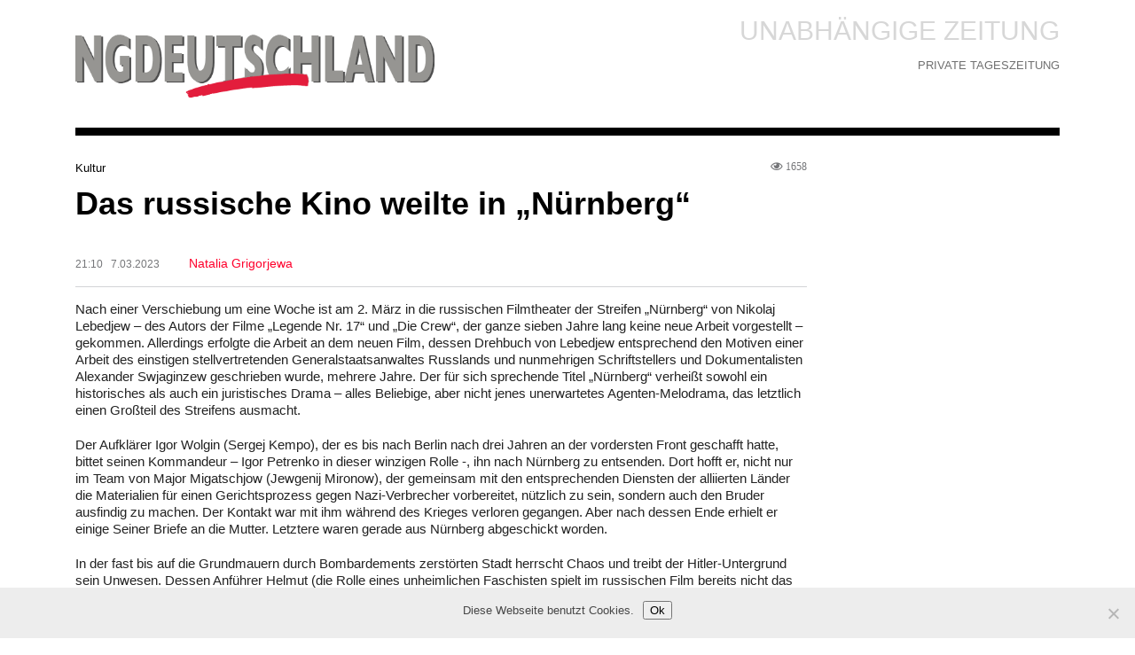

--- FILE ---
content_type: text/html; charset=UTF-8
request_url: https://ngdeutschland.de/das-russische-kino-weilte-in-nurnberg/
body_size: 11909
content:
<!DOCTYPE html>
<html lang="de-DE" prefix="og: http://ogp.me/ns#">
<head>
	<meta name="viewport" content="width=device-width, initial-scale=1" />

	<meta http-equiv="Content-Type" content="text/html; charset=UTF-8" />
	<meta charset="utf-8"/>

	<title>Das russische Kino weilte in „Nürnberg“ - Nesawisimaya Gazeta</title>

	<link rel="stylesheet" href="https://ngdeutschland.de/wp-content/themes/ng/style.css" type="text/css" media="all" />
	<link rel="stylesheet" href="https://ngdeutschland.de/wp-content/themes/ng/css/grid.min.css" type="text/css" media="all" />
	<link href="https://ngdeutschland.de/wp-content/themes/ng/img/favicon.ico" rel="shortcut icon">
	<link type="image/x-icon" href="https://ngdeutschland.de/wp-content/themes/ng/img/favicon.ico" rel="shortcut icon">
	<link type="image/x-icon" href="https://ngdeutschland.de/wp-content/themes/ng/img/favicon.ico" rel="icon">
	<link rel="stylesheet" href="https://use.fontawesome.com/releases/v5.3.1/css/all.css" integrity="sha384-mzrmE5qonljUremFsqc01SB46JvROS7bZs3IO2EmfFsd15uHvIt+Y8vEf7N7fWAU" crossorigin="anonymous">
	<meta name='robots' content='index, follow, max-image-preview:large, max-snippet:-1, max-video-preview:-1' />
	<style>img:is([sizes="auto" i], [sizes^="auto," i]) { contain-intrinsic-size: 3000px 1500px }</style>
	
	<!-- This site is optimized with the Yoast SEO plugin v26.8 - https://yoast.com/product/yoast-seo-wordpress/ -->
	<link rel="canonical" href="https://ngdeutschland.de/das-russische-kino-weilte-in-nurnberg/" />
	<meta property="og:locale" content="ru_RU" />
	<meta property="og:type" content="article" />
	<meta property="og:title" content="Das russische Kino weilte in „Nürnberg“ - Nesawisimaya Gazeta" />
	<meta property="og:description" content="Der wohl bekannteste Gerichtsprozess des 20. Jahrhunderts wurde zur Kulisse für ein Agenten-Melodrama" />
	<meta property="og:url" content="https://ngdeutschland.de/das-russische-kino-weilte-in-nurnberg/" />
	<meta property="og:site_name" content="Nesawisimaya Gazeta" />
	<meta property="article:published_time" content="2023-03-07T18:10:59+00:00" />
	<meta name="author" content="Oleg Nikiforov" />
	<meta name="twitter:card" content="summary_large_image" />
	<meta name="twitter:label1" content="Написано автором" />
	<meta name="twitter:data1" content="Oleg Nikiforov" />
	<meta name="twitter:label2" content="Примерное время для чтения" />
	<meta name="twitter:data2" content="6 минут" />
	<script type="application/ld+json" class="yoast-schema-graph">{"@context":"https://schema.org","@graph":[{"@type":"Article","@id":"https://ngdeutschland.de/das-russische-kino-weilte-in-nurnberg/#article","isPartOf":{"@id":"https://ngdeutschland.de/das-russische-kino-weilte-in-nurnberg/"},"author":{"name":"Oleg Nikiforov","@id":"https://ngdeutschland.de/#/schema/person/9b46e22e3cb47e531cbe17ddd294b297"},"headline":"Das russische Kino weilte in „Nürnberg“","datePublished":"2023-03-07T18:10:59+00:00","mainEntityOfPage":{"@id":"https://ngdeutschland.de/das-russische-kino-weilte-in-nurnberg/"},"wordCount":1107,"articleSection":["Kultur"],"inLanguage":"ru-RU"},{"@type":"WebPage","@id":"https://ngdeutschland.de/das-russische-kino-weilte-in-nurnberg/","url":"https://ngdeutschland.de/das-russische-kino-weilte-in-nurnberg/","name":"Das russische Kino weilte in „Nürnberg“ - Nesawisimaya Gazeta","isPartOf":{"@id":"https://ngdeutschland.de/#website"},"datePublished":"2023-03-07T18:10:59+00:00","author":{"@id":"https://ngdeutschland.de/#/schema/person/9b46e22e3cb47e531cbe17ddd294b297"},"breadcrumb":{"@id":"https://ngdeutschland.de/das-russische-kino-weilte-in-nurnberg/#breadcrumb"},"inLanguage":"ru-RU","potentialAction":[{"@type":"ReadAction","target":["https://ngdeutschland.de/das-russische-kino-weilte-in-nurnberg/"]}]},{"@type":"BreadcrumbList","@id":"https://ngdeutschland.de/das-russische-kino-weilte-in-nurnberg/#breadcrumb","itemListElement":[{"@type":"ListItem","position":1,"name":"Главная страница","item":"https://ngdeutschland.de/"},{"@type":"ListItem","position":2,"name":"Das russische Kino weilte in „Nürnberg“"}]},{"@type":"WebSite","@id":"https://ngdeutschland.de/#website","url":"https://ngdeutschland.de/","name":"Nesawisimaya Gazeta","description":"Unabhängige Zeitung. Private Moskauer Tageszeitung","potentialAction":[{"@type":"SearchAction","target":{"@type":"EntryPoint","urlTemplate":"https://ngdeutschland.de/?s={search_term_string}"},"query-input":{"@type":"PropertyValueSpecification","valueRequired":true,"valueName":"search_term_string"}}],"inLanguage":"ru-RU"},{"@type":"Person","@id":"https://ngdeutschland.de/#/schema/person/9b46e22e3cb47e531cbe17ddd294b297","name":"Oleg Nikiforov","image":{"@type":"ImageObject","inLanguage":"ru-RU","@id":"https://ngdeutschland.de/#/schema/person/image/","url":"https://secure.gravatar.com/avatar/d998fcb239472c5a87e6cf0a8df3e11c98d826fada5af2f82b037d4eb718eb7a?s=96&d=mm&r=g","contentUrl":"https://secure.gravatar.com/avatar/d998fcb239472c5a87e6cf0a8df3e11c98d826fada5af2f82b037d4eb718eb7a?s=96&d=mm&r=g","caption":"Oleg Nikiforov"},"sameAs":["http://ngdeutschland.de"],"url":"https://ngdeutschland.de/author/oleg_nikiforov/"}]}</script>
	<!-- / Yoast SEO plugin. -->


<script type="text/javascript">
/* <![CDATA[ */
window._wpemojiSettings = {"baseUrl":"https:\/\/s.w.org\/images\/core\/emoji\/16.0.1\/72x72\/","ext":".png","svgUrl":"https:\/\/s.w.org\/images\/core\/emoji\/16.0.1\/svg\/","svgExt":".svg","source":{"concatemoji":"https:\/\/ngdeutschland.de\/wp-includes\/js\/wp-emoji-release.min.js?ver=6.8.3"}};
/*! This file is auto-generated */
!function(s,n){var o,i,e;function c(e){try{var t={supportTests:e,timestamp:(new Date).valueOf()};sessionStorage.setItem(o,JSON.stringify(t))}catch(e){}}function p(e,t,n){e.clearRect(0,0,e.canvas.width,e.canvas.height),e.fillText(t,0,0);var t=new Uint32Array(e.getImageData(0,0,e.canvas.width,e.canvas.height).data),a=(e.clearRect(0,0,e.canvas.width,e.canvas.height),e.fillText(n,0,0),new Uint32Array(e.getImageData(0,0,e.canvas.width,e.canvas.height).data));return t.every(function(e,t){return e===a[t]})}function u(e,t){e.clearRect(0,0,e.canvas.width,e.canvas.height),e.fillText(t,0,0);for(var n=e.getImageData(16,16,1,1),a=0;a<n.data.length;a++)if(0!==n.data[a])return!1;return!0}function f(e,t,n,a){switch(t){case"flag":return n(e,"\ud83c\udff3\ufe0f\u200d\u26a7\ufe0f","\ud83c\udff3\ufe0f\u200b\u26a7\ufe0f")?!1:!n(e,"\ud83c\udde8\ud83c\uddf6","\ud83c\udde8\u200b\ud83c\uddf6")&&!n(e,"\ud83c\udff4\udb40\udc67\udb40\udc62\udb40\udc65\udb40\udc6e\udb40\udc67\udb40\udc7f","\ud83c\udff4\u200b\udb40\udc67\u200b\udb40\udc62\u200b\udb40\udc65\u200b\udb40\udc6e\u200b\udb40\udc67\u200b\udb40\udc7f");case"emoji":return!a(e,"\ud83e\udedf")}return!1}function g(e,t,n,a){var r="undefined"!=typeof WorkerGlobalScope&&self instanceof WorkerGlobalScope?new OffscreenCanvas(300,150):s.createElement("canvas"),o=r.getContext("2d",{willReadFrequently:!0}),i=(o.textBaseline="top",o.font="600 32px Arial",{});return e.forEach(function(e){i[e]=t(o,e,n,a)}),i}function t(e){var t=s.createElement("script");t.src=e,t.defer=!0,s.head.appendChild(t)}"undefined"!=typeof Promise&&(o="wpEmojiSettingsSupports",i=["flag","emoji"],n.supports={everything:!0,everythingExceptFlag:!0},e=new Promise(function(e){s.addEventListener("DOMContentLoaded",e,{once:!0})}),new Promise(function(t){var n=function(){try{var e=JSON.parse(sessionStorage.getItem(o));if("object"==typeof e&&"number"==typeof e.timestamp&&(new Date).valueOf()<e.timestamp+604800&&"object"==typeof e.supportTests)return e.supportTests}catch(e){}return null}();if(!n){if("undefined"!=typeof Worker&&"undefined"!=typeof OffscreenCanvas&&"undefined"!=typeof URL&&URL.createObjectURL&&"undefined"!=typeof Blob)try{var e="postMessage("+g.toString()+"("+[JSON.stringify(i),f.toString(),p.toString(),u.toString()].join(",")+"));",a=new Blob([e],{type:"text/javascript"}),r=new Worker(URL.createObjectURL(a),{name:"wpTestEmojiSupports"});return void(r.onmessage=function(e){c(n=e.data),r.terminate(),t(n)})}catch(e){}c(n=g(i,f,p,u))}t(n)}).then(function(e){for(var t in e)n.supports[t]=e[t],n.supports.everything=n.supports.everything&&n.supports[t],"flag"!==t&&(n.supports.everythingExceptFlag=n.supports.everythingExceptFlag&&n.supports[t]);n.supports.everythingExceptFlag=n.supports.everythingExceptFlag&&!n.supports.flag,n.DOMReady=!1,n.readyCallback=function(){n.DOMReady=!0}}).then(function(){return e}).then(function(){var e;n.supports.everything||(n.readyCallback(),(e=n.source||{}).concatemoji?t(e.concatemoji):e.wpemoji&&e.twemoji&&(t(e.twemoji),t(e.wpemoji)))}))}((window,document),window._wpemojiSettings);
/* ]]> */
</script>
<style id='wp-emoji-styles-inline-css' type='text/css'>

	img.wp-smiley, img.emoji {
		display: inline !important;
		border: none !important;
		box-shadow: none !important;
		height: 1em !important;
		width: 1em !important;
		margin: 0 0.07em !important;
		vertical-align: -0.1em !important;
		background: none !important;
		padding: 0 !important;
	}
</style>
<link rel='stylesheet' id='wp-block-library-css' href='https://ngdeutschland.de/wp-includes/css/dist/block-library/style.min.css?ver=6.8.3' type='text/css' media='all' />
<style id='classic-theme-styles-inline-css' type='text/css'>
/*! This file is auto-generated */
.wp-block-button__link{color:#fff;background-color:#32373c;border-radius:9999px;box-shadow:none;text-decoration:none;padding:calc(.667em + 2px) calc(1.333em + 2px);font-size:1.125em}.wp-block-file__button{background:#32373c;color:#fff;text-decoration:none}
</style>
<style id='global-styles-inline-css' type='text/css'>
:root{--wp--preset--aspect-ratio--square: 1;--wp--preset--aspect-ratio--4-3: 4/3;--wp--preset--aspect-ratio--3-4: 3/4;--wp--preset--aspect-ratio--3-2: 3/2;--wp--preset--aspect-ratio--2-3: 2/3;--wp--preset--aspect-ratio--16-9: 16/9;--wp--preset--aspect-ratio--9-16: 9/16;--wp--preset--color--black: #000000;--wp--preset--color--cyan-bluish-gray: #abb8c3;--wp--preset--color--white: #ffffff;--wp--preset--color--pale-pink: #f78da7;--wp--preset--color--vivid-red: #cf2e2e;--wp--preset--color--luminous-vivid-orange: #ff6900;--wp--preset--color--luminous-vivid-amber: #fcb900;--wp--preset--color--light-green-cyan: #7bdcb5;--wp--preset--color--vivid-green-cyan: #00d084;--wp--preset--color--pale-cyan-blue: #8ed1fc;--wp--preset--color--vivid-cyan-blue: #0693e3;--wp--preset--color--vivid-purple: #9b51e0;--wp--preset--gradient--vivid-cyan-blue-to-vivid-purple: linear-gradient(135deg,rgba(6,147,227,1) 0%,rgb(155,81,224) 100%);--wp--preset--gradient--light-green-cyan-to-vivid-green-cyan: linear-gradient(135deg,rgb(122,220,180) 0%,rgb(0,208,130) 100%);--wp--preset--gradient--luminous-vivid-amber-to-luminous-vivid-orange: linear-gradient(135deg,rgba(252,185,0,1) 0%,rgba(255,105,0,1) 100%);--wp--preset--gradient--luminous-vivid-orange-to-vivid-red: linear-gradient(135deg,rgba(255,105,0,1) 0%,rgb(207,46,46) 100%);--wp--preset--gradient--very-light-gray-to-cyan-bluish-gray: linear-gradient(135deg,rgb(238,238,238) 0%,rgb(169,184,195) 100%);--wp--preset--gradient--cool-to-warm-spectrum: linear-gradient(135deg,rgb(74,234,220) 0%,rgb(151,120,209) 20%,rgb(207,42,186) 40%,rgb(238,44,130) 60%,rgb(251,105,98) 80%,rgb(254,248,76) 100%);--wp--preset--gradient--blush-light-purple: linear-gradient(135deg,rgb(255,206,236) 0%,rgb(152,150,240) 100%);--wp--preset--gradient--blush-bordeaux: linear-gradient(135deg,rgb(254,205,165) 0%,rgb(254,45,45) 50%,rgb(107,0,62) 100%);--wp--preset--gradient--luminous-dusk: linear-gradient(135deg,rgb(255,203,112) 0%,rgb(199,81,192) 50%,rgb(65,88,208) 100%);--wp--preset--gradient--pale-ocean: linear-gradient(135deg,rgb(255,245,203) 0%,rgb(182,227,212) 50%,rgb(51,167,181) 100%);--wp--preset--gradient--electric-grass: linear-gradient(135deg,rgb(202,248,128) 0%,rgb(113,206,126) 100%);--wp--preset--gradient--midnight: linear-gradient(135deg,rgb(2,3,129) 0%,rgb(40,116,252) 100%);--wp--preset--font-size--small: 13px;--wp--preset--font-size--medium: 20px;--wp--preset--font-size--large: 36px;--wp--preset--font-size--x-large: 42px;--wp--preset--spacing--20: 0.44rem;--wp--preset--spacing--30: 0.67rem;--wp--preset--spacing--40: 1rem;--wp--preset--spacing--50: 1.5rem;--wp--preset--spacing--60: 2.25rem;--wp--preset--spacing--70: 3.38rem;--wp--preset--spacing--80: 5.06rem;--wp--preset--shadow--natural: 6px 6px 9px rgba(0, 0, 0, 0.2);--wp--preset--shadow--deep: 12px 12px 50px rgba(0, 0, 0, 0.4);--wp--preset--shadow--sharp: 6px 6px 0px rgba(0, 0, 0, 0.2);--wp--preset--shadow--outlined: 6px 6px 0px -3px rgba(255, 255, 255, 1), 6px 6px rgba(0, 0, 0, 1);--wp--preset--shadow--crisp: 6px 6px 0px rgba(0, 0, 0, 1);}:where(.is-layout-flex){gap: 0.5em;}:where(.is-layout-grid){gap: 0.5em;}body .is-layout-flex{display: flex;}.is-layout-flex{flex-wrap: wrap;align-items: center;}.is-layout-flex > :is(*, div){margin: 0;}body .is-layout-grid{display: grid;}.is-layout-grid > :is(*, div){margin: 0;}:where(.wp-block-columns.is-layout-flex){gap: 2em;}:where(.wp-block-columns.is-layout-grid){gap: 2em;}:where(.wp-block-post-template.is-layout-flex){gap: 1.25em;}:where(.wp-block-post-template.is-layout-grid){gap: 1.25em;}.has-black-color{color: var(--wp--preset--color--black) !important;}.has-cyan-bluish-gray-color{color: var(--wp--preset--color--cyan-bluish-gray) !important;}.has-white-color{color: var(--wp--preset--color--white) !important;}.has-pale-pink-color{color: var(--wp--preset--color--pale-pink) !important;}.has-vivid-red-color{color: var(--wp--preset--color--vivid-red) !important;}.has-luminous-vivid-orange-color{color: var(--wp--preset--color--luminous-vivid-orange) !important;}.has-luminous-vivid-amber-color{color: var(--wp--preset--color--luminous-vivid-amber) !important;}.has-light-green-cyan-color{color: var(--wp--preset--color--light-green-cyan) !important;}.has-vivid-green-cyan-color{color: var(--wp--preset--color--vivid-green-cyan) !important;}.has-pale-cyan-blue-color{color: var(--wp--preset--color--pale-cyan-blue) !important;}.has-vivid-cyan-blue-color{color: var(--wp--preset--color--vivid-cyan-blue) !important;}.has-vivid-purple-color{color: var(--wp--preset--color--vivid-purple) !important;}.has-black-background-color{background-color: var(--wp--preset--color--black) !important;}.has-cyan-bluish-gray-background-color{background-color: var(--wp--preset--color--cyan-bluish-gray) !important;}.has-white-background-color{background-color: var(--wp--preset--color--white) !important;}.has-pale-pink-background-color{background-color: var(--wp--preset--color--pale-pink) !important;}.has-vivid-red-background-color{background-color: var(--wp--preset--color--vivid-red) !important;}.has-luminous-vivid-orange-background-color{background-color: var(--wp--preset--color--luminous-vivid-orange) !important;}.has-luminous-vivid-amber-background-color{background-color: var(--wp--preset--color--luminous-vivid-amber) !important;}.has-light-green-cyan-background-color{background-color: var(--wp--preset--color--light-green-cyan) !important;}.has-vivid-green-cyan-background-color{background-color: var(--wp--preset--color--vivid-green-cyan) !important;}.has-pale-cyan-blue-background-color{background-color: var(--wp--preset--color--pale-cyan-blue) !important;}.has-vivid-cyan-blue-background-color{background-color: var(--wp--preset--color--vivid-cyan-blue) !important;}.has-vivid-purple-background-color{background-color: var(--wp--preset--color--vivid-purple) !important;}.has-black-border-color{border-color: var(--wp--preset--color--black) !important;}.has-cyan-bluish-gray-border-color{border-color: var(--wp--preset--color--cyan-bluish-gray) !important;}.has-white-border-color{border-color: var(--wp--preset--color--white) !important;}.has-pale-pink-border-color{border-color: var(--wp--preset--color--pale-pink) !important;}.has-vivid-red-border-color{border-color: var(--wp--preset--color--vivid-red) !important;}.has-luminous-vivid-orange-border-color{border-color: var(--wp--preset--color--luminous-vivid-orange) !important;}.has-luminous-vivid-amber-border-color{border-color: var(--wp--preset--color--luminous-vivid-amber) !important;}.has-light-green-cyan-border-color{border-color: var(--wp--preset--color--light-green-cyan) !important;}.has-vivid-green-cyan-border-color{border-color: var(--wp--preset--color--vivid-green-cyan) !important;}.has-pale-cyan-blue-border-color{border-color: var(--wp--preset--color--pale-cyan-blue) !important;}.has-vivid-cyan-blue-border-color{border-color: var(--wp--preset--color--vivid-cyan-blue) !important;}.has-vivid-purple-border-color{border-color: var(--wp--preset--color--vivid-purple) !important;}.has-vivid-cyan-blue-to-vivid-purple-gradient-background{background: var(--wp--preset--gradient--vivid-cyan-blue-to-vivid-purple) !important;}.has-light-green-cyan-to-vivid-green-cyan-gradient-background{background: var(--wp--preset--gradient--light-green-cyan-to-vivid-green-cyan) !important;}.has-luminous-vivid-amber-to-luminous-vivid-orange-gradient-background{background: var(--wp--preset--gradient--luminous-vivid-amber-to-luminous-vivid-orange) !important;}.has-luminous-vivid-orange-to-vivid-red-gradient-background{background: var(--wp--preset--gradient--luminous-vivid-orange-to-vivid-red) !important;}.has-very-light-gray-to-cyan-bluish-gray-gradient-background{background: var(--wp--preset--gradient--very-light-gray-to-cyan-bluish-gray) !important;}.has-cool-to-warm-spectrum-gradient-background{background: var(--wp--preset--gradient--cool-to-warm-spectrum) !important;}.has-blush-light-purple-gradient-background{background: var(--wp--preset--gradient--blush-light-purple) !important;}.has-blush-bordeaux-gradient-background{background: var(--wp--preset--gradient--blush-bordeaux) !important;}.has-luminous-dusk-gradient-background{background: var(--wp--preset--gradient--luminous-dusk) !important;}.has-pale-ocean-gradient-background{background: var(--wp--preset--gradient--pale-ocean) !important;}.has-electric-grass-gradient-background{background: var(--wp--preset--gradient--electric-grass) !important;}.has-midnight-gradient-background{background: var(--wp--preset--gradient--midnight) !important;}.has-small-font-size{font-size: var(--wp--preset--font-size--small) !important;}.has-medium-font-size{font-size: var(--wp--preset--font-size--medium) !important;}.has-large-font-size{font-size: var(--wp--preset--font-size--large) !important;}.has-x-large-font-size{font-size: var(--wp--preset--font-size--x-large) !important;}
:where(.wp-block-post-template.is-layout-flex){gap: 1.25em;}:where(.wp-block-post-template.is-layout-grid){gap: 1.25em;}
:where(.wp-block-columns.is-layout-flex){gap: 2em;}:where(.wp-block-columns.is-layout-grid){gap: 2em;}
:root :where(.wp-block-pullquote){font-size: 1.5em;line-height: 1.6;}
</style>
<link rel='stylesheet' id='contact-form-7-css' href='https://ngdeutschland.de/wp-content/plugins/contact-form-7/includes/css/styles.css?ver=6.1.4' type='text/css' media='all' />
<link rel='stylesheet' id='cookie-notice-front-css' href='https://ngdeutschland.de/wp-content/plugins/cookie-notice/css/front.min.css?ver=2.5.11' type='text/css' media='all' />
<link rel="https://api.w.org/" href="https://ngdeutschland.de/wp-json/" /><link rel="alternate" title="JSON" type="application/json" href="https://ngdeutschland.de/wp-json/wp/v2/posts/4604" /><link rel="EditURI" type="application/rsd+xml" title="RSD" href="https://ngdeutschland.de/xmlrpc.php?rsd" />
<meta name="generator" content="WordPress 6.8.3" />
<link rel='shortlink' href='https://ngdeutschland.de/?p=4604' />
<link rel="alternate" title="oEmbed (JSON)" type="application/json+oembed" href="https://ngdeutschland.de/wp-json/oembed/1.0/embed?url=https%3A%2F%2Fngdeutschland.de%2Fdas-russische-kino-weilte-in-nurnberg%2F" />
<link rel="alternate" title="oEmbed (XML)" type="text/xml+oembed" href="https://ngdeutschland.de/wp-json/oembed/1.0/embed?url=https%3A%2F%2Fngdeutschland.de%2Fdas-russische-kino-weilte-in-nurnberg%2F&#038;format=xml" />
	<meta name="yandex-verification" content="c8bbee8b44317944" />
<style type="text/css">
body {
	margin: 0;
	padding: 0;
	line-height: 1.2;
	font: 15px/19px Arial, sans-serif;
	color: #222222;
}
a, a:link, a:visited {
	color: #cf1838;
	text-decoration: none;
}
::selection {
	background: #cf1838;
	color: #fff;
	text-shadow: none;
}
.mp-article-meta,
.single-article-meta .post-data,
.single-article-info {
	font-size: 12px;
	color: #757679;
	font-family: 'Trebuchet MS', 'Arial';
}
.single-article-title {
	font: bold 36px/36px 'Trebuchet MS', 'Arial', sans-serif;
	color: #000;
	text-transform: none;
	margin: 8px 0 9px 0;
	min-height: 72px;
	line-height: 45px;
}
.single-article-content {
	font: 15px/19px Arial, sans-serif;
}
.single-cats a {
	font-size: 13px;
	font-family: 'Arial', sans-serif;
	color: #000;
	text-decoration: none;
}
.single-article-author {
	display: inline-block;
	margin-left: 30px;
	font-size: 14px;
	color: #ff002c;
	font-family: 'Trebuchet MS', 'Arial';
}
hr {
	display: block;
	height: 1px;
	border: 0;
	border-top: 1px solid #d2d4d6;
	margin: 1em 0;
	padding: 0;
}
.wp-pagenavi {
	width: 100%;
	text-align: center;
}
.wp-pagenavi .current,
.wp-pagenavi .page.larger,
.wp-pagenavi .page.smaller {
	display: inline-block;
	padding: 0 3px;
}
.wp-pagenavi .current {
	color: #cf1838;
	font-size: 16px;
}
.wp-pagenavi .page.larger,
.wp-pagenavi .page.smaller,
.wp-pagenavi .previouspostslink,
.wp-pagenavi .nextpostslink {
	color: #222222;
	font-size: 13px;
}
.wp-pagenavi .nextpostslink {
	padding-left: 10px;
}
.wp-pagenavi .previouspostslink {
	padding-right: 10px;
}
.wp-pagenavi .nextpostslink::after {
	content: "\003E";
	padding-left: 5px;
	font-weight: bold;
	font-size: 10px;
}
.wp-pagenavi .previouspostslink::before {
	content: "\003C";
	padding-right: 5px;
	font-weight: bold;
	font-size: 10px;
}
img.alignleft {
	float: left;
	margin: 0 15px 15px 0;
}
img.alignright {
	float: right;
	margin: 0 0 15px 15px;
}
@media (max-width:868px) {
	.single-article-title {
		font-size: 24px;
		line-height: 30px;
	}
	.sd-top {
		font-size: 22px;
	}
}
form {
	width: 100%;
	border: none;
}
input,
textarea {
	min-width: 350px;
	width: 50%;
	max-width: 100%;
	font-size: 16px;
	color: #222222;
	padding: 10px;
	border: 1px solid #5a5a5a;
	outline: none;
}
input::placeholder,
textarea::placeholder {
	color: #5a5a5a;
}
input[type="submit"] {
	color: #ffffff;
	font-weight: bold;
	text-transform: uppercase;
	width: auto;
	min-width: 100px;
	display: inline-block;
	border: none;
	cursor: pointer;
	background: #cf1838;
	padding: 15px 25px;
}
input[type="submit"]:hover {
	opacity: 0.9;
}
ul.footer_copy > :first-child {
	padding-left: 0px;
}
</style>
<!-- Global site tag (gtag.js) - Google Analytics -->
<script async src="https://www.googletagmanager.com/gtag/js?id=UA-142754733-1"></script>
<script>
  window.dataLayer = window.dataLayer || [];
  function gtag(){dataLayer.push(arguments);}
  gtag('js', new Date());

  gtag('config', 'UA-142754733-1');
</script>
</head>
<body>
	<div class="container padding-25-top padding-25-bottom">
		<div class="row">
			<div class="col-lg-6 col-md-6 col-12">
				<a href="https://ngdeutschland.de">
					<img src="https://ngdeutschland.de/wp-content/uploads/2022/03/logo.png" alt="NG Logo" id="ng-logo">
				</a>
			</div>
			<div class="col-lg-6 col-md-6 col-12 align-right-md">
				<p class="sd-top">Unabhängige Zeitung</p>
				<p class="sd-bottom">Private Tageszeitung</p>
			</div>
		</div>
	</div>
	<div class="container padding-25-bottom">
		<div class="row">
			<div class="col-12">
				<div class="top-sep"></div>
			</div>
		</div>
	</div>	<div class="container padding-50-bottom">
		<div class="row">
			<div class="col-12">
											</div>
		</div>
		<div class="row">
			<div class="col-12 col-md-9">

				<article class="single-article">
					
					<div class="single-article-meta">
						<div class="row">
							<div class="col-12 col-md-6 single-cats">
								<a href="https://ngdeutschland.de/category/kultur/" rel="category tag">Kultur</a>							</div>
							<div class="col-12 col-md-6 align-right-md post-data">
																<i class="far fa-eye"> 1658</i>
							</div>
						</div>
					</div>

					<h1 class="single-article-title">Das russische Kino weilte in „Nürnberg“</h1>

					<div class="single-article-info">
						21:10  &nbsp;  7.03.2023						<span class="single-article-author">Natalia Grigorjewa</span>
					</div>

					<hr>
					
					<div class="single-article-content">
												<p>Nach einer Verschiebung um eine Woche ist am 2. März in die russischen Filmtheater der Streifen „Nürnberg“ von Nikolaj Lebedjew – des Autors der Filme „Legende Nr. 17“ und „Die Crew“, der ganze sieben Jahre lang keine neue Arbeit vorgestellt – gekommen. Allerdings erfolgte die Arbeit an dem neuen Film, dessen Drehbuch von Lebedjew entsprechend den Motiven einer Arbeit des einstigen stellvertretenden Generalstaatsanwaltes Russlands und nunmehrigen Schriftstellers und Dokumentalisten Alexander Swjaginzew geschrieben wurde, mehrere Jahre. Der für sich sprechende Titel „Nürnberg“ verheißt sowohl ein historisches als auch ein juristisches Drama – alles Beliebige, aber nicht jenes unerwartetes Agenten-Melodrama, das letztlich einen Großteil des Streifens ausmacht.</p>
<p>Der Aufklärer Igor Wolgin (Sergej Kempo), der es bis nach Berlin nach drei Jahren an der vordersten Front geschafft hatte, bittet seinen Kommandeur – Igor Petrenko in dieser winzigen Rolle -, ihn nach Nürnberg zu entsenden. Dort hofft er, nicht nur im Team von Major Migatschjow (Jewgenij Mironow), der gemeinsam mit den entsprechenden Diensten der alliierten Länder die Materialien für einen Gerichtsprozess gegen Nazi-Verbrecher vorbereitet, nützlich zu sein, sondern auch den Bruder ausfindig zu machen. Der Kontakt war mit ihm während des Krieges verloren gegangen. Aber nach dessen Ende erhielt er einige Seiner Briefe an die Mutter. Letztere waren gerade aus Nürnberg abgeschickt worden.</p>
<p>In der fast bis auf die Grundmauern durch Bombardements zerstörten Stadt herrscht Chaos und treibt der Hitler-Untergrund sein Unwesen. Dessen Anführer Helmut (die Rolle eines unheimlichen Faschisten spielt im russischen Film bereits nicht das erste Mal der sympathische Österreicher Wolfgang Cerny) hegt die Absicht, eine Reihe von Provokationen zu organisieren, um den Prozess platzen zu lassen und die angeklagten Komplizen Hitlers unter Führung von Hermann Göhring (gespielt durch den Deutschen Carsten Norgaard) aus dem Gefängnis zu befreien. Dafür entführt er unter anderem die Tochter eines der Anwälte, womit jener zu einer Zusammenarbeit genötigt. Dennoch wird die Gerichtsverhandlung eröffnet und wird fortgesetzt. Die Anklage seitens der UdSSR und in Gestalt von Roman Rudenko (Sergej Besrukow) braucht verzweifelt alle möglichen Beweise. Schließlich verweist die Verteidigung aktiv darauf, dass der Überfall Deutschlands einen vorbeugenden und Verteidigungscharakter getragen hätte. Sozusagen: Wenn nicht wir, so uns. Das Team von Migatschjow, in das übrigens sehr passend der mehrere Sprachen beherrschende Wolgin integriert wird, muss ein geheimes Nazi-Archiv auffinden, das Schwarz auf Weiß die von den Verteidigern der Angeklagten formulierten Thesen widerlegt. Wolgin aber lässt sich ablenken. Die Suche nach dem Bruder lässt ihm keine Ruhe. Und er lernt auch noch das rätselhafte und schweigsame russische Mädchen Lena (Ljubow Aksjonowa) kennen, die sich anbietet, ihm zu helfen, andererseits aber sich äußerst verdächtig verhält.</p>
<p>Die unweigerliche Besorgnis im Zusammenhang mit dem Erwarten irgendeiner Entstellung der Geschichte durch einen erneuten von oben gebilligten patriotischen Kriegsfilm – im Interessen der aktuellen Agenda (besonders unter Berücksichtigung dessen, wie die Agenda heute aussieht und wie in deren Kontext das zu einem symbolträchtigen gewordene Toponym Nürnberg erklingt) zerstreut, wie merkwürdig dies auch sein mag, der Streifen von Nikolaj Lebedjew. Vom Historischen gibt es in ihm nur Szenen aus dem Gerichtssaal – sie kopieren beinahe Sequenz für Sequenz die Dokumentarfilm-Chronik, die unter anderem von sowjetischen Kameramännern gedreht worden war. Die Darsteller der Rollen sind sorgfältig entsprechend ihren Prototypen vorbereitet worden (unter ihnen noch drei weitere deutsche Schauspieler – Klaus Schindler, Thorsten Krohn und Ludwig Hollburg – Anmerkung der Redaktion). Es gibt schockierende Bilder mit Gegenständen aus Menschenhaut. Die Schlüsselworte und entscheidenden Reden erklingen scheinbar (wie sie aber heute klingen, ist eine ganz andere Frage). Dennoch nimmt der Nürnberger Prozess an sich ein Minimum der Spieldauer des Films ein, während sich außerhalb des Saales für die Gerichtsverhandlungen ein Agenten-Melodrama abspielt.</p>
<p>Die Geschichte von Wolgin, seines Bruders, des Mädchens Lenas und des Bösewichts Helmuts, aber auch aller, die auf die eine oder andere Weise in den Bereich der Geschichte geraten, erhebt scheinbar Anspruch auf etwas im Geiste von John le Carré. Durchgängig hinter den Kulissen erfolgende Spiele und Doppelagenten. Nur der Hauptheld verleiht dem aber keine Überzeugungskraft. Der angeblich begabte Aufklärer Wolgin handelt von Mal zu Mal unbedacht, dass unverständlich ist, wie er es überhaupt bis Berlin geschafft hat. Heutzutage sind die Spione natürlich schon nicht jene. Und da muss man gar nicht erst zwecks Bestätigung weit gehen. Man zeigt sie auch im Fernsehen. Damals aber war dies eine andere Sache. Die Liebes- und familiären Sorgen lenken ihn so sehr ab und gefährden mehrfach das gesamte Ringen der Abteilung von Migatschjow. Der kann aber nicht lange zornig auf den netten jungen Burschen sein. Ja, und es scheint, dass er auch selbst Dreck am Stecken hat.</p>
<p>Der Film ist irgendwie mit Ereignissen, Helden und Handlungslinien übersättigt. Dennoch aber hinterlässt er den Eindruck wie von einer Sonntagsfilmserie auf einem der föderalen russischen Fernsehkanäle. Möglicherweise unter anderem auch deshalb, weil „Nürnberg“ letztlich zu einer TV-Serie für einen föderalen Fernsehkanal wird. Aber größtenteils aufgrund dessen, dass sowohl der spektakuläre Titel als auch der historische Kontext der Hintergrund sind und in Vielem die von den Autoren spekulativ ausgewählten vorgeschlagenen Umstände wie auch die bekannten Schauspieler in mehreren Rollen anziehen werden. Hier werden wahrhaftig keine wichtigen Ideen und Helden geboren, sondern wimmeln auf heutige Art und Weise kleine Personen herum, die nichts zu spielen haben und die, während irgendwo parallel Faschisten verurteilt und hinrichtet, nach einem effektvollen Finale mit einer Schießerei und eine Liebes-Happyend streben. Ein weitaus wirkungsvolleres Finale gibt es allerdings im Abspann, wo neben Dankesworten für Sergej Naryschkin (Chef der russischen Auslandsaufklärung und Vorsitzender der militärhistorischen Gesellschaft Russlands – Anmerkung der Redaktion) eben jene realen Bilder aus den Dokumentarfilm-Chroniken vom Nürnberger Prozess gezeigt werden.</p>
<p><strong>Post Scriptum</strong></p>
<p>Der neue Film von Nikolaj Lebedjew wurde Mitte Januar auch von Russlands Präsident Wladimir Putin in Petersburg als Trailer vorgestellt, der jedoch damals ganz andere Erwartungen weckte. Ein opulentes Geschichtsspektakel mit packenden Dialogen etc. Und der Anfang März in die russischen Kinos gekommene Streifen ist natürlich in keiner Weise mit dem Film „Urteil von Nürnberg“ des Regisseurs Stanley Kramer, der 1961 seine Weltpremiere erlebte und mit zwei Oscars und anderen angesehen Filmpreisen 1962 ausgezeichnet wurde, zu vergleichen. Der russische Kinogänger reagierte bereits auf das Melodrama. Am ersten Wochenende des Verleihs wollten nur 317.422 Zuschauer den Streifen sehen, der damit 101.674.110 Rubel eingespielt hatte. Bereits die nächsten Tage werden zeigen, ob „Nürnberg“ seine Investitionen einspielt oder vom Publikum ignoriert wird.</p>
<p>&nbsp;</p>
											</div>

					<hr>
					
				</article>
						
			</div>
						<div class="col-12 col-md-3 sidebar">
							</div>		</div>
	</div>
		<div class="container padding-25-bottom">
		<div class="row">
			<div class="col-12">
				<div class="footer-last padding-25-top">
										<ul id="menu-footer-copy" class="footer_copy"><li id="menu-item-77" class="menu-item menu-item-type-post_type menu-item-object-page menu-item-77"><a href="https://ngdeutschland.de/impressum/">Impressum</a></li>
<li id="menu-item-76" class="menu-item menu-item-type-post_type menu-item-object-page menu-item-76"><a href="https://ngdeutschland.de/datenschutz/">Datenschutz</a></li>
</ul>				</div>
			</div>
		</div>
	</div>
	<script type="speculationrules">
{"prefetch":[{"source":"document","where":{"and":[{"href_matches":"\/*"},{"not":{"href_matches":["\/wp-*.php","\/wp-admin\/*","\/wp-content\/uploads\/*","\/wp-content\/*","\/wp-content\/plugins\/*","\/wp-content\/themes\/ng\/*","\/*\\?(.+)"]}},{"not":{"selector_matches":"a[rel~=\"nofollow\"]"}},{"not":{"selector_matches":".no-prefetch, .no-prefetch a"}}]},"eagerness":"conservative"}]}
</script>
<script type="text/javascript" src="https://ngdeutschland.de/wp-includes/js/dist/hooks.min.js?ver=4d63a3d491d11ffd8ac6" id="wp-hooks-js"></script>
<script type="text/javascript" src="https://ngdeutschland.de/wp-includes/js/dist/i18n.min.js?ver=5e580eb46a90c2b997e6" id="wp-i18n-js"></script>
<script type="text/javascript" id="wp-i18n-js-after">
/* <![CDATA[ */
wp.i18n.setLocaleData( { 'text direction\u0004ltr': [ 'ltr' ] } );
/* ]]> */
</script>
<script type="text/javascript" src="https://ngdeutschland.de/wp-content/plugins/contact-form-7/includes/swv/js/index.js?ver=6.1.4" id="swv-js"></script>
<script type="text/javascript" id="contact-form-7-js-translations">
/* <![CDATA[ */
( function( domain, translations ) {
	var localeData = translations.locale_data[ domain ] || translations.locale_data.messages;
	localeData[""].domain = domain;
	wp.i18n.setLocaleData( localeData, domain );
} )( "contact-form-7", {"translation-revision-date":"2025-09-30 08:46:06+0000","generator":"GlotPress\/4.0.1","domain":"messages","locale_data":{"messages":{"":{"domain":"messages","plural-forms":"nplurals=3; plural=(n % 10 == 1 && n % 100 != 11) ? 0 : ((n % 10 >= 2 && n % 10 <= 4 && (n % 100 < 12 || n % 100 > 14)) ? 1 : 2);","lang":"ru"},"This contact form is placed in the wrong place.":["\u042d\u0442\u0430 \u043a\u043e\u043d\u0442\u0430\u043a\u0442\u043d\u0430\u044f \u0444\u043e\u0440\u043c\u0430 \u0440\u0430\u0437\u043c\u0435\u0449\u0435\u043d\u0430 \u0432 \u043d\u0435\u043f\u0440\u0430\u0432\u0438\u043b\u044c\u043d\u043e\u043c \u043c\u0435\u0441\u0442\u0435."],"Error:":["\u041e\u0448\u0438\u0431\u043a\u0430:"]}},"comment":{"reference":"includes\/js\/index.js"}} );
/* ]]> */
</script>
<script type="text/javascript" id="contact-form-7-js-before">
/* <![CDATA[ */
var wpcf7 = {
    "api": {
        "root": "https:\/\/ngdeutschland.de\/wp-json\/",
        "namespace": "contact-form-7\/v1"
    }
};
/* ]]> */
</script>
<script type="text/javascript" src="https://ngdeutschland.de/wp-content/plugins/contact-form-7/includes/js/index.js?ver=6.1.4" id="contact-form-7-js"></script>
<script type="text/javascript" id="cookie-notice-front-js-before">
/* <![CDATA[ */
var cnArgs = {"ajaxUrl":"https:\/\/ngdeutschland.de\/wp-admin\/admin-ajax.php","nonce":"aa9c317491","hideEffect":"fade","position":"bottom","onScroll":false,"onScrollOffset":100,"onClick":false,"cookieName":"cookie_notice_accepted","cookieTime":604800,"cookieTimeRejected":2592000,"globalCookie":false,"redirection":false,"cache":false,"revokeCookies":false,"revokeCookiesOpt":"automatic"};
/* ]]> */
</script>
<script type="text/javascript" src="https://ngdeutschland.de/wp-content/plugins/cookie-notice/js/front.min.js?ver=2.5.11" id="cookie-notice-front-js"></script>

		<!-- Cookie Notice plugin v2.5.11 by Hu-manity.co https://hu-manity.co/ -->
		<div id="cookie-notice" role="dialog" class="cookie-notice-hidden cookie-revoke-hidden cn-position-bottom" aria-label="Cookie Notice" style="background-color: rgba(237,237,237,1);"><div class="cookie-notice-container" style="color: #474747"><span id="cn-notice-text" class="cn-text-container">Diese Webseite benutzt Cookies.</span><span id="cn-notice-buttons" class="cn-buttons-container"><button id="cn-accept-cookie" data-cookie-set="accept" class="cn-set-cookie cn-button cn-button-custom button" aria-label="Ok">Ok</button></span><button type="button" id="cn-close-notice" data-cookie-set="accept" class="cn-close-icon" aria-label="Нет"></button></div>
			
		</div>
		<!-- / Cookie Notice plugin --></body>
</html>